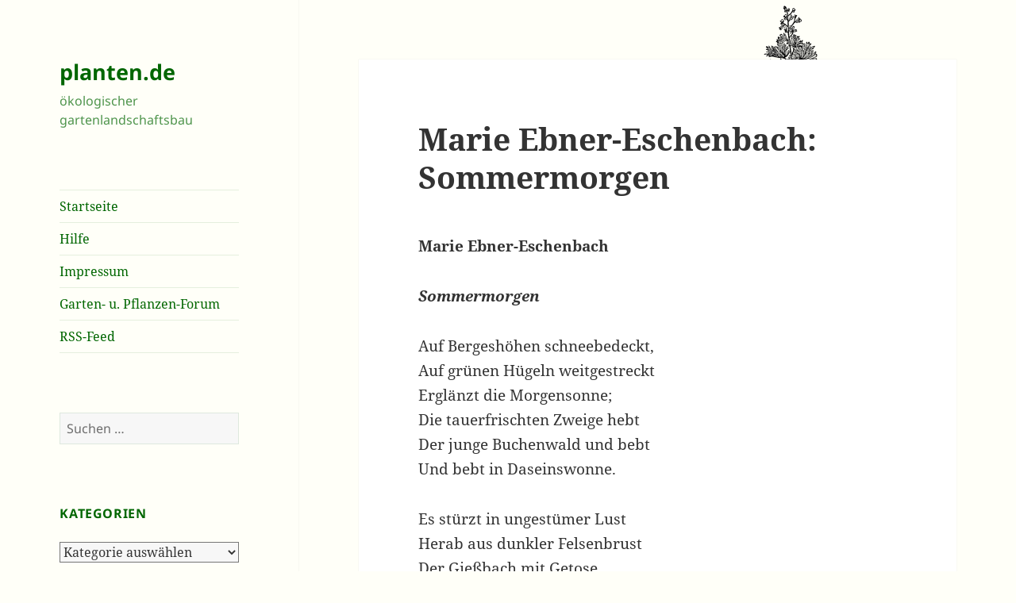

--- FILE ---
content_type: text/html; charset=UTF-8
request_url: https://www.planten.de/2017/07/13/marie-ebner-eschenbach-sommermorgen/
body_size: 17493
content:
<!DOCTYPE html>
<html lang="de" class="no-js">
<head>
	<meta charset="UTF-8">
	<meta name="viewport" content="width=device-width, initial-scale=1.0">
	<link rel="profile" href="https://gmpg.org/xfn/11">
	<link rel="pingback" href="https://www.planten.de/xmlrpc.php">
	<script>
(function(html){html.className = html.className.replace(/\bno-js\b/,'js')})(document.documentElement);
//# sourceURL=twentyfifteen_javascript_detection
</script>
<title>Marie Ebner-Eschenbach: Sommermorgen &#8211; planten.de</title>
<meta name='robots' content='max-image-preview:large' />
<link rel='dns-prefetch' href='//www.planten.de' />
<link rel="alternate" type="application/rss+xml" title="planten.de &raquo; Feed" href="https://www.planten.de/feed/" />
<link rel="alternate" type="application/rss+xml" title="planten.de &raquo; Kommentar-Feed" href="https://www.planten.de/comments/feed/" />
<link rel="alternate" title="oEmbed (JSON)" type="application/json+oembed" href="https://www.planten.de/wp-json/oembed/1.0/embed?url=https%3A%2F%2Fwww.planten.de%2F2017%2F07%2F13%2Fmarie-ebner-eschenbach-sommermorgen%2F" />
<link rel="alternate" title="oEmbed (XML)" type="text/xml+oembed" href="https://www.planten.de/wp-json/oembed/1.0/embed?url=https%3A%2F%2Fwww.planten.de%2F2017%2F07%2F13%2Fmarie-ebner-eschenbach-sommermorgen%2F&#038;format=xml" />
<style id='wp-img-auto-sizes-contain-inline-css'>
img:is([sizes=auto i],[sizes^="auto," i]){contain-intrinsic-size:3000px 1500px}
/*# sourceURL=wp-img-auto-sizes-contain-inline-css */
</style>
<style id='wp-emoji-styles-inline-css'>

	img.wp-smiley, img.emoji {
		display: inline !important;
		border: none !important;
		box-shadow: none !important;
		height: 1em !important;
		width: 1em !important;
		margin: 0 0.07em !important;
		vertical-align: -0.1em !important;
		background: none !important;
		padding: 0 !important;
	}
/*# sourceURL=wp-emoji-styles-inline-css */
</style>
<style id='wp-block-library-inline-css'>
:root{--wp-block-synced-color:#7a00df;--wp-block-synced-color--rgb:122,0,223;--wp-bound-block-color:var(--wp-block-synced-color);--wp-editor-canvas-background:#ddd;--wp-admin-theme-color:#007cba;--wp-admin-theme-color--rgb:0,124,186;--wp-admin-theme-color-darker-10:#006ba1;--wp-admin-theme-color-darker-10--rgb:0,107,160.5;--wp-admin-theme-color-darker-20:#005a87;--wp-admin-theme-color-darker-20--rgb:0,90,135;--wp-admin-border-width-focus:2px}@media (min-resolution:192dpi){:root{--wp-admin-border-width-focus:1.5px}}.wp-element-button{cursor:pointer}:root .has-very-light-gray-background-color{background-color:#eee}:root .has-very-dark-gray-background-color{background-color:#313131}:root .has-very-light-gray-color{color:#eee}:root .has-very-dark-gray-color{color:#313131}:root .has-vivid-green-cyan-to-vivid-cyan-blue-gradient-background{background:linear-gradient(135deg,#00d084,#0693e3)}:root .has-purple-crush-gradient-background{background:linear-gradient(135deg,#34e2e4,#4721fb 50%,#ab1dfe)}:root .has-hazy-dawn-gradient-background{background:linear-gradient(135deg,#faaca8,#dad0ec)}:root .has-subdued-olive-gradient-background{background:linear-gradient(135deg,#fafae1,#67a671)}:root .has-atomic-cream-gradient-background{background:linear-gradient(135deg,#fdd79a,#004a59)}:root .has-nightshade-gradient-background{background:linear-gradient(135deg,#330968,#31cdcf)}:root .has-midnight-gradient-background{background:linear-gradient(135deg,#020381,#2874fc)}:root{--wp--preset--font-size--normal:16px;--wp--preset--font-size--huge:42px}.has-regular-font-size{font-size:1em}.has-larger-font-size{font-size:2.625em}.has-normal-font-size{font-size:var(--wp--preset--font-size--normal)}.has-huge-font-size{font-size:var(--wp--preset--font-size--huge)}.has-text-align-center{text-align:center}.has-text-align-left{text-align:left}.has-text-align-right{text-align:right}.has-fit-text{white-space:nowrap!important}#end-resizable-editor-section{display:none}.aligncenter{clear:both}.items-justified-left{justify-content:flex-start}.items-justified-center{justify-content:center}.items-justified-right{justify-content:flex-end}.items-justified-space-between{justify-content:space-between}.screen-reader-text{border:0;clip-path:inset(50%);height:1px;margin:-1px;overflow:hidden;padding:0;position:absolute;width:1px;word-wrap:normal!important}.screen-reader-text:focus{background-color:#ddd;clip-path:none;color:#444;display:block;font-size:1em;height:auto;left:5px;line-height:normal;padding:15px 23px 14px;text-decoration:none;top:5px;width:auto;z-index:100000}html :where(.has-border-color){border-style:solid}html :where([style*=border-top-color]){border-top-style:solid}html :where([style*=border-right-color]){border-right-style:solid}html :where([style*=border-bottom-color]){border-bottom-style:solid}html :where([style*=border-left-color]){border-left-style:solid}html :where([style*=border-width]){border-style:solid}html :where([style*=border-top-width]){border-top-style:solid}html :where([style*=border-right-width]){border-right-style:solid}html :where([style*=border-bottom-width]){border-bottom-style:solid}html :where([style*=border-left-width]){border-left-style:solid}html :where(img[class*=wp-image-]){height:auto;max-width:100%}:where(figure){margin:0 0 1em}html :where(.is-position-sticky){--wp-admin--admin-bar--position-offset:var(--wp-admin--admin-bar--height,0px)}@media screen and (max-width:600px){html :where(.is-position-sticky){--wp-admin--admin-bar--position-offset:0px}}

/*# sourceURL=wp-block-library-inline-css */
</style><style id='global-styles-inline-css'>
:root{--wp--preset--aspect-ratio--square: 1;--wp--preset--aspect-ratio--4-3: 4/3;--wp--preset--aspect-ratio--3-4: 3/4;--wp--preset--aspect-ratio--3-2: 3/2;--wp--preset--aspect-ratio--2-3: 2/3;--wp--preset--aspect-ratio--16-9: 16/9;--wp--preset--aspect-ratio--9-16: 9/16;--wp--preset--color--black: #000000;--wp--preset--color--cyan-bluish-gray: #abb8c3;--wp--preset--color--white: #fff;--wp--preset--color--pale-pink: #f78da7;--wp--preset--color--vivid-red: #cf2e2e;--wp--preset--color--luminous-vivid-orange: #ff6900;--wp--preset--color--luminous-vivid-amber: #fcb900;--wp--preset--color--light-green-cyan: #7bdcb5;--wp--preset--color--vivid-green-cyan: #00d084;--wp--preset--color--pale-cyan-blue: #8ed1fc;--wp--preset--color--vivid-cyan-blue: #0693e3;--wp--preset--color--vivid-purple: #9b51e0;--wp--preset--color--dark-gray: #111;--wp--preset--color--light-gray: #f1f1f1;--wp--preset--color--yellow: #f4ca16;--wp--preset--color--dark-brown: #352712;--wp--preset--color--medium-pink: #e53b51;--wp--preset--color--light-pink: #ffe5d1;--wp--preset--color--dark-purple: #2e2256;--wp--preset--color--purple: #674970;--wp--preset--color--blue-gray: #22313f;--wp--preset--color--bright-blue: #55c3dc;--wp--preset--color--light-blue: #e9f2f9;--wp--preset--gradient--vivid-cyan-blue-to-vivid-purple: linear-gradient(135deg,rgb(6,147,227) 0%,rgb(155,81,224) 100%);--wp--preset--gradient--light-green-cyan-to-vivid-green-cyan: linear-gradient(135deg,rgb(122,220,180) 0%,rgb(0,208,130) 100%);--wp--preset--gradient--luminous-vivid-amber-to-luminous-vivid-orange: linear-gradient(135deg,rgb(252,185,0) 0%,rgb(255,105,0) 100%);--wp--preset--gradient--luminous-vivid-orange-to-vivid-red: linear-gradient(135deg,rgb(255,105,0) 0%,rgb(207,46,46) 100%);--wp--preset--gradient--very-light-gray-to-cyan-bluish-gray: linear-gradient(135deg,rgb(238,238,238) 0%,rgb(169,184,195) 100%);--wp--preset--gradient--cool-to-warm-spectrum: linear-gradient(135deg,rgb(74,234,220) 0%,rgb(151,120,209) 20%,rgb(207,42,186) 40%,rgb(238,44,130) 60%,rgb(251,105,98) 80%,rgb(254,248,76) 100%);--wp--preset--gradient--blush-light-purple: linear-gradient(135deg,rgb(255,206,236) 0%,rgb(152,150,240) 100%);--wp--preset--gradient--blush-bordeaux: linear-gradient(135deg,rgb(254,205,165) 0%,rgb(254,45,45) 50%,rgb(107,0,62) 100%);--wp--preset--gradient--luminous-dusk: linear-gradient(135deg,rgb(255,203,112) 0%,rgb(199,81,192) 50%,rgb(65,88,208) 100%);--wp--preset--gradient--pale-ocean: linear-gradient(135deg,rgb(255,245,203) 0%,rgb(182,227,212) 50%,rgb(51,167,181) 100%);--wp--preset--gradient--electric-grass: linear-gradient(135deg,rgb(202,248,128) 0%,rgb(113,206,126) 100%);--wp--preset--gradient--midnight: linear-gradient(135deg,rgb(2,3,129) 0%,rgb(40,116,252) 100%);--wp--preset--gradient--dark-gray-gradient-gradient: linear-gradient(90deg, rgba(17,17,17,1) 0%, rgba(42,42,42,1) 100%);--wp--preset--gradient--light-gray-gradient: linear-gradient(90deg, rgba(241,241,241,1) 0%, rgba(215,215,215,1) 100%);--wp--preset--gradient--white-gradient: linear-gradient(90deg, rgba(255,255,255,1) 0%, rgba(230,230,230,1) 100%);--wp--preset--gradient--yellow-gradient: linear-gradient(90deg, rgba(244,202,22,1) 0%, rgba(205,168,10,1) 100%);--wp--preset--gradient--dark-brown-gradient: linear-gradient(90deg, rgba(53,39,18,1) 0%, rgba(91,67,31,1) 100%);--wp--preset--gradient--medium-pink-gradient: linear-gradient(90deg, rgba(229,59,81,1) 0%, rgba(209,28,51,1) 100%);--wp--preset--gradient--light-pink-gradient: linear-gradient(90deg, rgba(255,229,209,1) 0%, rgba(255,200,158,1) 100%);--wp--preset--gradient--dark-purple-gradient: linear-gradient(90deg, rgba(46,34,86,1) 0%, rgba(66,48,123,1) 100%);--wp--preset--gradient--purple-gradient: linear-gradient(90deg, rgba(103,73,112,1) 0%, rgba(131,93,143,1) 100%);--wp--preset--gradient--blue-gray-gradient: linear-gradient(90deg, rgba(34,49,63,1) 0%, rgba(52,75,96,1) 100%);--wp--preset--gradient--bright-blue-gradient: linear-gradient(90deg, rgba(85,195,220,1) 0%, rgba(43,180,211,1) 100%);--wp--preset--gradient--light-blue-gradient: linear-gradient(90deg, rgba(233,242,249,1) 0%, rgba(193,218,238,1) 100%);--wp--preset--font-size--small: 13px;--wp--preset--font-size--medium: 20px;--wp--preset--font-size--large: 36px;--wp--preset--font-size--x-large: 42px;--wp--preset--spacing--20: 0.44rem;--wp--preset--spacing--30: 0.67rem;--wp--preset--spacing--40: 1rem;--wp--preset--spacing--50: 1.5rem;--wp--preset--spacing--60: 2.25rem;--wp--preset--spacing--70: 3.38rem;--wp--preset--spacing--80: 5.06rem;--wp--preset--shadow--natural: 6px 6px 9px rgba(0, 0, 0, 0.2);--wp--preset--shadow--deep: 12px 12px 50px rgba(0, 0, 0, 0.4);--wp--preset--shadow--sharp: 6px 6px 0px rgba(0, 0, 0, 0.2);--wp--preset--shadow--outlined: 6px 6px 0px -3px rgb(255, 255, 255), 6px 6px rgb(0, 0, 0);--wp--preset--shadow--crisp: 6px 6px 0px rgb(0, 0, 0);}:where(.is-layout-flex){gap: 0.5em;}:where(.is-layout-grid){gap: 0.5em;}body .is-layout-flex{display: flex;}.is-layout-flex{flex-wrap: wrap;align-items: center;}.is-layout-flex > :is(*, div){margin: 0;}body .is-layout-grid{display: grid;}.is-layout-grid > :is(*, div){margin: 0;}:where(.wp-block-columns.is-layout-flex){gap: 2em;}:where(.wp-block-columns.is-layout-grid){gap: 2em;}:where(.wp-block-post-template.is-layout-flex){gap: 1.25em;}:where(.wp-block-post-template.is-layout-grid){gap: 1.25em;}.has-black-color{color: var(--wp--preset--color--black) !important;}.has-cyan-bluish-gray-color{color: var(--wp--preset--color--cyan-bluish-gray) !important;}.has-white-color{color: var(--wp--preset--color--white) !important;}.has-pale-pink-color{color: var(--wp--preset--color--pale-pink) !important;}.has-vivid-red-color{color: var(--wp--preset--color--vivid-red) !important;}.has-luminous-vivid-orange-color{color: var(--wp--preset--color--luminous-vivid-orange) !important;}.has-luminous-vivid-amber-color{color: var(--wp--preset--color--luminous-vivid-amber) !important;}.has-light-green-cyan-color{color: var(--wp--preset--color--light-green-cyan) !important;}.has-vivid-green-cyan-color{color: var(--wp--preset--color--vivid-green-cyan) !important;}.has-pale-cyan-blue-color{color: var(--wp--preset--color--pale-cyan-blue) !important;}.has-vivid-cyan-blue-color{color: var(--wp--preset--color--vivid-cyan-blue) !important;}.has-vivid-purple-color{color: var(--wp--preset--color--vivid-purple) !important;}.has-black-background-color{background-color: var(--wp--preset--color--black) !important;}.has-cyan-bluish-gray-background-color{background-color: var(--wp--preset--color--cyan-bluish-gray) !important;}.has-white-background-color{background-color: var(--wp--preset--color--white) !important;}.has-pale-pink-background-color{background-color: var(--wp--preset--color--pale-pink) !important;}.has-vivid-red-background-color{background-color: var(--wp--preset--color--vivid-red) !important;}.has-luminous-vivid-orange-background-color{background-color: var(--wp--preset--color--luminous-vivid-orange) !important;}.has-luminous-vivid-amber-background-color{background-color: var(--wp--preset--color--luminous-vivid-amber) !important;}.has-light-green-cyan-background-color{background-color: var(--wp--preset--color--light-green-cyan) !important;}.has-vivid-green-cyan-background-color{background-color: var(--wp--preset--color--vivid-green-cyan) !important;}.has-pale-cyan-blue-background-color{background-color: var(--wp--preset--color--pale-cyan-blue) !important;}.has-vivid-cyan-blue-background-color{background-color: var(--wp--preset--color--vivid-cyan-blue) !important;}.has-vivid-purple-background-color{background-color: var(--wp--preset--color--vivid-purple) !important;}.has-black-border-color{border-color: var(--wp--preset--color--black) !important;}.has-cyan-bluish-gray-border-color{border-color: var(--wp--preset--color--cyan-bluish-gray) !important;}.has-white-border-color{border-color: var(--wp--preset--color--white) !important;}.has-pale-pink-border-color{border-color: var(--wp--preset--color--pale-pink) !important;}.has-vivid-red-border-color{border-color: var(--wp--preset--color--vivid-red) !important;}.has-luminous-vivid-orange-border-color{border-color: var(--wp--preset--color--luminous-vivid-orange) !important;}.has-luminous-vivid-amber-border-color{border-color: var(--wp--preset--color--luminous-vivid-amber) !important;}.has-light-green-cyan-border-color{border-color: var(--wp--preset--color--light-green-cyan) !important;}.has-vivid-green-cyan-border-color{border-color: var(--wp--preset--color--vivid-green-cyan) !important;}.has-pale-cyan-blue-border-color{border-color: var(--wp--preset--color--pale-cyan-blue) !important;}.has-vivid-cyan-blue-border-color{border-color: var(--wp--preset--color--vivid-cyan-blue) !important;}.has-vivid-purple-border-color{border-color: var(--wp--preset--color--vivid-purple) !important;}.has-vivid-cyan-blue-to-vivid-purple-gradient-background{background: var(--wp--preset--gradient--vivid-cyan-blue-to-vivid-purple) !important;}.has-light-green-cyan-to-vivid-green-cyan-gradient-background{background: var(--wp--preset--gradient--light-green-cyan-to-vivid-green-cyan) !important;}.has-luminous-vivid-amber-to-luminous-vivid-orange-gradient-background{background: var(--wp--preset--gradient--luminous-vivid-amber-to-luminous-vivid-orange) !important;}.has-luminous-vivid-orange-to-vivid-red-gradient-background{background: var(--wp--preset--gradient--luminous-vivid-orange-to-vivid-red) !important;}.has-very-light-gray-to-cyan-bluish-gray-gradient-background{background: var(--wp--preset--gradient--very-light-gray-to-cyan-bluish-gray) !important;}.has-cool-to-warm-spectrum-gradient-background{background: var(--wp--preset--gradient--cool-to-warm-spectrum) !important;}.has-blush-light-purple-gradient-background{background: var(--wp--preset--gradient--blush-light-purple) !important;}.has-blush-bordeaux-gradient-background{background: var(--wp--preset--gradient--blush-bordeaux) !important;}.has-luminous-dusk-gradient-background{background: var(--wp--preset--gradient--luminous-dusk) !important;}.has-pale-ocean-gradient-background{background: var(--wp--preset--gradient--pale-ocean) !important;}.has-electric-grass-gradient-background{background: var(--wp--preset--gradient--electric-grass) !important;}.has-midnight-gradient-background{background: var(--wp--preset--gradient--midnight) !important;}.has-small-font-size{font-size: var(--wp--preset--font-size--small) !important;}.has-medium-font-size{font-size: var(--wp--preset--font-size--medium) !important;}.has-large-font-size{font-size: var(--wp--preset--font-size--large) !important;}.has-x-large-font-size{font-size: var(--wp--preset--font-size--x-large) !important;}
/*# sourceURL=global-styles-inline-css */
</style>

<style id='classic-theme-styles-inline-css'>
/*! This file is auto-generated */
.wp-block-button__link{color:#fff;background-color:#32373c;border-radius:9999px;box-shadow:none;text-decoration:none;padding:calc(.667em + 2px) calc(1.333em + 2px);font-size:1.125em}.wp-block-file__button{background:#32373c;color:#fff;text-decoration:none}
/*# sourceURL=/wp-includes/css/classic-themes.min.css */
</style>
<link rel='stylesheet' id='twentyfifteen-fonts-css' href='https://www.planten.de/wp-content/themes/twentyfifteen/assets/fonts/noto-sans-plus-noto-serif-plus-inconsolata.css?ver=20230328' media='all' />
<link rel='stylesheet' id='genericons-css' href='https://www.planten.de/wp-content/themes/twentyfifteen/genericons/genericons.css?ver=20251101' media='all' />
<link rel='stylesheet' id='twentyfifteen-style-css' href='https://www.planten.de/wp-content/themes/twentyfifteen/style.css?ver=20251202' media='all' />
<style id='twentyfifteen-style-inline-css'>

		/* Custom Header Background Color */
		body:before,
		.site-header {
			background-color: #fffff8;
		}

		@media screen and (min-width: 59.6875em) {
			.site-header,
			.secondary {
				background-color: transparent;
			}

			.widget button,
			.widget input[type="button"],
			.widget input[type="reset"],
			.widget input[type="submit"],
			.widget_calendar tbody a,
			.widget_calendar tbody a:hover,
			.widget_calendar tbody a:focus {
				color: #fffff8;
			}
		}
	

		/* Custom Sidebar Text Color */
		.site-title a,
		.site-description,
		.secondary-toggle:before {
			color: #006600;
		}

		.site-title a:hover,
		.site-title a:focus {
			color: rgba( 0, 102, 0, 0.7);
		}

		.secondary-toggle {
			border-color: rgba( 0, 102, 0, 0.1);
		}

		.secondary-toggle:hover,
		.secondary-toggle:focus {
			border-color: rgba( 0, 102, 0, 0.3);
		}

		.site-title a {
			outline-color: rgba( 0, 102, 0, 0.3);
		}

		@media screen and (min-width: 59.6875em) {
			.secondary a,
			.dropdown-toggle:after,
			.widget-title,
			.widget blockquote cite,
			.widget blockquote small {
				color: #006600;
			}

			.widget button,
			.widget input[type="button"],
			.widget input[type="reset"],
			.widget input[type="submit"],
			.widget_calendar tbody a {
				background-color: #006600;
			}

			.textwidget a {
				border-color: #006600;
			}

			.secondary a:hover,
			.secondary a:focus,
			.main-navigation .menu-item-description,
			.widget,
			.widget blockquote,
			.widget .wp-caption-text,
			.widget .gallery-caption {
				color: rgba( 0, 102, 0, 0.7);
			}

			.widget button:hover,
			.widget button:focus,
			.widget input[type="button"]:hover,
			.widget input[type="button"]:focus,
			.widget input[type="reset"]:hover,
			.widget input[type="reset"]:focus,
			.widget input[type="submit"]:hover,
			.widget input[type="submit"]:focus,
			.widget_calendar tbody a:hover,
			.widget_calendar tbody a:focus {
				background-color: rgba( 0, 102, 0, 0.7);
			}

			.widget blockquote {
				border-color: rgba( 0, 102, 0, 0.7);
			}

			.main-navigation ul,
			.main-navigation li,
			.secondary-toggle,
			.widget input,
			.widget textarea,
			.widget table,
			.widget th,
			.widget td,
			.widget pre,
			.widget li,
			.widget_categories .children,
			.widget_nav_menu .sub-menu,
			.widget_pages .children,
			.widget abbr[title] {
				border-color: rgba( 0, 102, 0, 0.1);
			}

			.dropdown-toggle:hover,
			.dropdown-toggle:focus,
			.widget hr {
				background-color: rgba( 0, 102, 0, 0.1);
			}

			.widget input:focus,
			.widget textarea:focus {
				border-color: rgba( 0, 102, 0, 0.3);
			}

			.sidebar a:focus,
			.dropdown-toggle:focus {
				outline-color: rgba( 0, 102, 0, 0.3);
			}
		}
	
/*# sourceURL=twentyfifteen-style-inline-css */
</style>
<link rel='stylesheet' id='twentyfifteen-block-style-css' href='https://www.planten.de/wp-content/themes/twentyfifteen/css/blocks.css?ver=20240715' media='all' />
<script src="https://www.planten.de/wp-includes/js/jquery/jquery.min.js?ver=3.7.1" id="jquery-core-js"></script>
<script src="https://www.planten.de/wp-includes/js/jquery/jquery-migrate.min.js?ver=3.4.1" id="jquery-migrate-js"></script>
<script id="twentyfifteen-script-js-extra">
var screenReaderText = {"expand":"\u003Cspan class=\"screen-reader-text\"\u003EUntermen\u00fc \u00f6ffnen\u003C/span\u003E","collapse":"\u003Cspan class=\"screen-reader-text\"\u003EUntermen\u00fc schlie\u00dfen\u003C/span\u003E"};
//# sourceURL=twentyfifteen-script-js-extra
</script>
<script src="https://www.planten.de/wp-content/themes/twentyfifteen/js/functions.js?ver=20250729" id="twentyfifteen-script-js" defer data-wp-strategy="defer"></script>
<link rel="https://api.w.org/" href="https://www.planten.de/wp-json/" /><link rel="alternate" title="JSON" type="application/json" href="https://www.planten.de/wp-json/wp/v2/posts/11042" /><link rel="EditURI" type="application/rsd+xml" title="RSD" href="https://www.planten.de/xmlrpc.php?rsd" />
<meta name="generator" content="WordPress 6.9" />
<link rel="canonical" href="https://www.planten.de/2017/07/13/marie-ebner-eschenbach-sommermorgen/" />
<link rel='shortlink' href='https://www.planten.de/?p=11042' />
<style id="custom-background-css">
body.custom-background { background-color: #fffff8; background-image: url("https://www.planten.de/wp-content/uploads/planten_top.gif"); background-position: right top; background-size: auto; background-repeat: repeat; background-attachment: fixed; }
</style>
	<link rel="icon" href="https://www.planten.de/wp-content/uploads/cropped-Frühjahrsspaziergang-im-Wald-1-32x32.jpg" sizes="32x32" />
<link rel="icon" href="https://www.planten.de/wp-content/uploads/cropped-Frühjahrsspaziergang-im-Wald-1-192x192.jpg" sizes="192x192" />
<link rel="apple-touch-icon" href="https://www.planten.de/wp-content/uploads/cropped-Frühjahrsspaziergang-im-Wald-1-180x180.jpg" />
<meta name="msapplication-TileImage" content="https://www.planten.de/wp-content/uploads/cropped-Frühjahrsspaziergang-im-Wald-1-270x270.jpg" />
</head>

<body class="wp-singular post-template-default single single-post postid-11042 single-format-standard custom-background wp-embed-responsive wp-theme-twentyfifteen">
<div id="page" class="hfeed site">
	<a class="skip-link screen-reader-text" href="#content">
		Zum Inhalt springen	</a>

	<div id="sidebar" class="sidebar">
		<header id="masthead" class="site-header">
			<div class="site-branding">
									<p class="site-title"><a href="https://www.planten.de/" rel="home" >planten.de</a></p>
										<p class="site-description">ökologischer gartenlandschaftsbau</p>
				
				<button class="secondary-toggle">Menü und Widgets</button>
			</div><!-- .site-branding -->
		</header><!-- .site-header -->

			<div id="secondary" class="secondary">

					<nav id="site-navigation" class="main-navigation">
				<div class="menu-hauptmenue-container"><ul id="menu-hauptmenue" class="nav-menu"><li id="menu-item-8113" class="menu-item menu-item-type-custom menu-item-object-custom menu-item-home menu-item-8113"><a href="https://www.planten.de/">Startseite</a></li>
<li id="menu-item-8114" class="menu-item menu-item-type-post_type menu-item-object-page menu-item-8114"><a href="https://www.planten.de/hilfe/">Hilfe</a></li>
<li id="menu-item-8115" class="menu-item menu-item-type-post_type menu-item-object-page menu-item-8115"><a href="https://www.planten.de/impressum/">Impressum</a></li>
<li id="menu-item-8118" class="menu-item menu-item-type-post_type menu-item-object-page menu-item-8118"><a href="https://www.planten.de/forum/">Garten- u. Pflanzen-Forum</a></li>
<li id="menu-item-8127" class="menu-item menu-item-type-custom menu-item-object-custom menu-item-8127"><a href="https://www.planten.de/feed/">RSS-Feed</a></li>
</ul></div>			</nav><!-- .main-navigation -->
		
		
					<div id="widget-area" class="widget-area" role="complementary">
				<aside id="search-3" class="widget widget_search"><form role="search" method="get" class="search-form" action="https://www.planten.de/">
				<label>
					<span class="screen-reader-text">Suche nach:</span>
					<input type="search" class="search-field" placeholder="Suchen …" value="" name="s" />
				</label>
				<input type="submit" class="search-submit screen-reader-text" value="Suchen" />
			</form></aside><aside id="categories-3" class="widget widget_categories"><h2 class="widget-title">Kategorien</h2><form action="https://www.planten.de" method="get"><label class="screen-reader-text" for="cat">Kategorien</label><select  name='cat' id='cat' class='postform'>
	<option value='-1'>Kategorie auswählen</option>
	<option class="level-0" value="342">Österreich&nbsp;&nbsp;(60)</option>
	<option class="level-0" value="213">Abfall&nbsp;&nbsp;(213)</option>
	<option class="level-0" value="259">Afrika&nbsp;&nbsp;(97)</option>
	<option class="level-0" value="1">Allgemein&nbsp;&nbsp;(2)</option>
	<option class="level-0" value="456">Amerika&nbsp;&nbsp;(3)</option>
	<option class="level-0" value="26">Apfel&nbsp;&nbsp;(79)</option>
	<option class="level-0" value="196">Artenschutz&nbsp;&nbsp;(216)</option>
	<option class="level-0" value="50">Artenvielfalt&nbsp;&nbsp;(239)</option>
	<option class="level-0" value="260">Asien&nbsp;&nbsp;(97)</option>
	<option class="level-0" value="31">Atomkraft&nbsp;&nbsp;(325)</option>
	<option class="level-0" value="10">Autoren&nbsp;&nbsp;(63)</option>
	<option class="level-0" value="386">Bürgerbegehren&nbsp;&nbsp;(89)</option>
	<option class="level-0" value="387">Bürgerentscheid&nbsp;&nbsp;(71)</option>
	<option class="level-0" value="201">Bach&nbsp;&nbsp;(109)</option>
	<option class="level-0" value="241">Baden-Württemberg&nbsp;&nbsp;(81)</option>
	<option class="level-0" value="59">Baum&nbsp;&nbsp;(356)</option>
	<option class="level-0" value="115">Baumschutz&nbsp;&nbsp;(205)</option>
	<option class="level-0" value="237">Bayern&nbsp;&nbsp;(78)</option>
	<option class="level-0" value="305">BBU&nbsp;&nbsp;(15)</option>
	<option class="level-0" value="289">Beerenobst&nbsp;&nbsp;(30)</option>
	<option class="level-0" value="246">Berlin&nbsp;&nbsp;(162)</option>
	<option class="level-0" value="208">Bienen&nbsp;&nbsp;(39)</option>
	<option class="level-0" value="81">Biotopverbund&nbsp;&nbsp;(144)</option>
	<option class="level-0" value="73">Birne&nbsp;&nbsp;(24)</option>
	<option class="level-0" value="17">Botanik&nbsp;&nbsp;(93)</option>
	<option class="level-0" value="243">Brandenburg&nbsp;&nbsp;(47)</option>
	<option class="level-0" value="361">Brasilien&nbsp;&nbsp;(56)</option>
	<option class="level-0" value="304">Bremen&nbsp;&nbsp;(39)</option>
	<option class="level-0" value="321">Brokdorf&nbsp;&nbsp;(18)</option>
	<option class="level-0" value="302">Brook&nbsp;&nbsp;(31)</option>
	<option class="level-0" value="177">Brunsbüttel&nbsp;&nbsp;(71)</option>
	<option class="level-0" value="51">Buche&nbsp;&nbsp;(81)</option>
	<option class="level-0" value="65">BUND&nbsp;&nbsp;(258)</option>
	<option class="level-0" value="228">Bundestag&nbsp;&nbsp;(117)</option>
	<option class="level-0" value="312">Campact&nbsp;&nbsp;(23)</option>
	<option class="level-0" value="33">Castor&nbsp;&nbsp;(54)</option>
	<option class="level-0" value="244">CDU&nbsp;&nbsp;(186)</option>
	<option class="level-0" value="215">China&nbsp;&nbsp;(58)</option>
	<option class="level-0" value="78">CO2&nbsp;&nbsp;(249)</option>
	<option class="level-0" value="250">CSU&nbsp;&nbsp;(50)</option>
	<option class="level-0" value="186">Dänemark&nbsp;&nbsp;(51)</option>
	<option class="level-0" value="374">Deutschland&nbsp;&nbsp;(29)</option>
	<option class="level-0" value="230">DUH&nbsp;&nbsp;(70)</option>
	<option class="level-0" value="153">Eiche&nbsp;&nbsp;(72)</option>
	<option class="level-0" value="193">Elbe&nbsp;&nbsp;(69)</option>
	<option class="level-0" value="104">Energie&nbsp;&nbsp;(595)</option>
	<option class="level-0" value="254">England&nbsp;&nbsp;(35)</option>
	<option class="level-0" value="195">EU &#8211; Europäische Union&nbsp;&nbsp;(332)</option>
	<option class="level-0" value="209">Europa&nbsp;&nbsp;(751)</option>
	<option class="level-0" value="207">Europaparlament&nbsp;&nbsp;(73)</option>
	<option class="level-0" value="261">FDP&nbsp;&nbsp;(85)</option>
	<option class="level-0" value="82">Feinstaub&nbsp;&nbsp;(128)</option>
	<option class="level-0" value="46">Fische&nbsp;&nbsp;(120)</option>
	<option class="level-0" value="125">Fließgewässer&nbsp;&nbsp;(92)</option>
	<option class="level-0" value="174">Flughafen&nbsp;&nbsp;(37)</option>
	<option class="level-0" value="124">Fluss&nbsp;&nbsp;(130)</option>
	<option class="level-0" value="182">Frühling&nbsp;&nbsp;(174)</option>
	<option class="level-0" value="221">Frankreich&nbsp;&nbsp;(92)</option>
	<option class="level-0" value="56">Gaarden&nbsp;&nbsp;(229)</option>
	<option class="level-0" value="167">GaLa-Bau&nbsp;&nbsp;(127)</option>
	<option class="level-0" value="7">Gartenbau&nbsp;&nbsp;(584)</option>
	<option class="level-0" value="67">Gedicht&nbsp;&nbsp;(93)</option>
	<option class="level-0" value="16">Gehölze&nbsp;&nbsp;(543)</option>
	<option class="level-0" value="15">Gehölzschnitt&nbsp;&nbsp;(65)</option>
	<option class="level-0" value="98">Gemüse&nbsp;&nbsp;(62)</option>
	<option class="level-0" value="388">Gemeindeordnung&nbsp;&nbsp;(30)</option>
	<option class="level-0" value="204">Gentechnologie&nbsp;&nbsp;(60)</option>
	<option class="level-0" value="11">Gesundheit&nbsp;&nbsp;(865)</option>
	<option class="level-0" value="178">Giftmüll&nbsp;&nbsp;(136)</option>
	<option class="level-0" value="131">Giftpflanzen&nbsp;&nbsp;(61)</option>
	<option class="level-0" value="32">Gorleben&nbsp;&nbsp;(114)</option>
	<option class="level-0" value="233">Grüne&nbsp;&nbsp;(158)</option>
	<option class="level-0" value="245">Greenpeace&nbsp;&nbsp;(62)</option>
	<option class="level-0" value="382">Grundwasser&nbsp;&nbsp;(62)</option>
	<option class="level-0" value="378">Hörn&nbsp;&nbsp;(93)</option>
	<option class="level-0" value="179">Hamburg&nbsp;&nbsp;(216)</option>
	<option class="level-0" value="326">Hasenholz&nbsp;&nbsp;(18)</option>
	<option class="level-0" value="357">Hasseldieksdamm&nbsp;&nbsp;(126)</option>
	<option class="level-0" value="130">Heilpflanzen&nbsp;&nbsp;(127)</option>
	<option class="level-0" value="172">Herbst&nbsp;&nbsp;(189)</option>
	<option class="level-0" value="188">Hessen&nbsp;&nbsp;(69)</option>
	<option class="level-0" value="48">Holz&nbsp;&nbsp;(173)</option>
	<option class="level-0" value="163">Hummel&nbsp;&nbsp;(25)</option>
	<option class="level-0" value="30">IG BAU&nbsp;&nbsp;(27)</option>
	<option class="level-0" value="306">Indien&nbsp;&nbsp;(33)</option>
	<option class="level-0" value="506">Indonesien&nbsp;&nbsp;(61)</option>
	<option class="level-0" value="325">Innenstadt&nbsp;&nbsp;(198)</option>
	<option class="level-0" value="162">Insekten&nbsp;&nbsp;(112)</option>
	<option class="level-0" value="263">Italien&nbsp;&nbsp;(39)</option>
	<option class="level-0" value="317">Japan&nbsp;&nbsp;(58)</option>
	<option class="level-0" value="75">Kalk&nbsp;&nbsp;(83)</option>
	<option class="level-0" value="339">Katzheide&nbsp;&nbsp;(85)</option>
	<option class="level-0" value="23">Kiel&nbsp;&nbsp;(747)</option>
	<option class="level-0" value="20">Kinder&nbsp;&nbsp;(352)</option>
	<option class="level-0" value="316">Kinderrechte&nbsp;&nbsp;(25)</option>
	<option class="level-0" value="120">Kleingarten&nbsp;&nbsp;(112)</option>
	<option class="level-0" value="123">Klima&nbsp;&nbsp;(493)</option>
	<option class="level-0" value="3">Kochbuch&nbsp;&nbsp;(163)</option>
	<option class="level-0" value="224">Kohle&nbsp;&nbsp;(132)</option>
	<option class="level-0" value="335">Korruption&nbsp;&nbsp;(54)</option>
	<option class="level-0" value="234">Krümmel&nbsp;&nbsp;(93)</option>
	<option class="level-0" value="41">Krieg&nbsp;&nbsp;(98)</option>
	<option class="level-0" value="6">Kultur&nbsp;&nbsp;(1.367)</option>
	<option class="level-0" value="473">Kunst&nbsp;&nbsp;(177)</option>
	<option class="level-0" value="92">Lärm&nbsp;&nbsp;(111)</option>
	<option class="level-0" value="298">Landtag&nbsp;&nbsp;(48)</option>
	<option class="level-0" value="35">Landwirtschaft&nbsp;&nbsp;(252)</option>
	<option class="level-0" value="128">LBV&nbsp;&nbsp;(22)</option>
	<option class="level-0" value="236">Linke&nbsp;&nbsp;(91)</option>
	<option class="level-0" value="331">MöbelKraft&nbsp;&nbsp;(93)</option>
	<option class="level-0" value="571">Malaysia&nbsp;&nbsp;(28)</option>
	<option class="level-0" value="203">Mecklenburg-Vorpommern&nbsp;&nbsp;(51)</option>
	<option class="level-0" value="42">Meer&nbsp;&nbsp;(222)</option>
	<option class="level-0" value="187">Menschenrechte&nbsp;&nbsp;(213)</option>
	<option class="level-0" value="127">NABU&nbsp;&nbsp;(234)</option>
	<option class="level-0" value="49">Naturschutz&nbsp;&nbsp;(736)</option>
	<option class="level-0" value="273">Niederlande&nbsp;&nbsp;(41)</option>
	<option class="level-0" value="185">Niedersachsen&nbsp;&nbsp;(213)</option>
	<option class="level-0" value="262">Nordamerika&nbsp;&nbsp;(58)</option>
	<option class="level-0" value="36">Nordsee&nbsp;&nbsp;(94)</option>
	<option class="level-0" value="220">NRW&nbsp;&nbsp;(67)</option>
	<option class="level-0" value="111">Nutzgarten&nbsp;&nbsp;(88)</option>
	<option class="level-0" value="135">Nutzpflanzen&nbsp;&nbsp;(355)</option>
	<option class="level-0" value="13">Obst&nbsp;&nbsp;(168)</option>
	<option class="level-0" value="367">Oekosysteme&nbsp;&nbsp;(4)</option>
	<option class="level-0" value="37">Ostsee&nbsp;&nbsp;(159)</option>
	<option class="level-0" value="55">Ostufer&nbsp;&nbsp;(98)</option>
	<option class="level-0" value="180">Palmöl&nbsp;&nbsp;(72)</option>
	<option class="level-0" value="72">Pestizide&nbsp;&nbsp;(80)</option>
	<option class="level-0" value="2">Pflanzen&nbsp;&nbsp;(987)</option>
	<option class="level-0" value="71">Pflanzenschutz&nbsp;&nbsp;(47)</option>
	<option class="level-0" value="101">Pflege&nbsp;&nbsp;(166)</option>
	<option class="level-0" value="12">Pilze&nbsp;&nbsp;(77)</option>
	<option class="level-0" value="328">Piraten&nbsp;&nbsp;(8)</option>
	<option class="level-0" value="222">Ratsversammlung&nbsp;&nbsp;(147)</option>
	<option class="level-0" value="351">Ravensberg&nbsp;&nbsp;(89)</option>
	<option class="level-0" value="576">Regen&nbsp;&nbsp;(162)</option>
	<option class="level-0" value="311">Regenwald&nbsp;&nbsp;(106)</option>
	<option class="level-0" value="602">Rettet den Regenwald&nbsp;&nbsp;(150)</option>
	<option class="level-0" value="173">Robin Wood&nbsp;&nbsp;(126)</option>
	<option class="level-0" value="276">Russland&nbsp;&nbsp;(55)</option>
	<option class="level-0" value="257">Südamerika&nbsp;&nbsp;(57)</option>
	<option class="level-0" value="413">Südfriedhof&nbsp;&nbsp;(119)</option>
	<option class="level-0" value="238">Sachsen&nbsp;&nbsp;(54)</option>
	<option class="level-0" value="240">Sachsen-Anhalt&nbsp;&nbsp;(33)</option>
	<option class="level-0" value="66">Schleswig-Holstein&nbsp;&nbsp;(417)</option>
	<option class="level-0" value="205">Schmetterling&nbsp;&nbsp;(61)</option>
	<option class="level-0" value="594">Schnee&nbsp;&nbsp;(30)</option>
	<option class="level-0" value="390">Schreventeich&nbsp;&nbsp;(99)</option>
	<option class="level-0" value="255">Schweden&nbsp;&nbsp;(36)</option>
	<option class="level-0" value="212">Schweiz&nbsp;&nbsp;(70)</option>
	<option class="level-0" value="181">Sommer&nbsp;&nbsp;(281)</option>
	<option class="level-0" value="227">Spanien&nbsp;&nbsp;(45)</option>
	<option class="level-0" value="232">SPD&nbsp;&nbsp;(187)</option>
	<option class="level-0" value="319">SSW&nbsp;&nbsp;(53)</option>
	<option class="level-0" value="14">Stauden&nbsp;&nbsp;(139)</option>
	<option class="level-0" value="314">Stuttgart21&nbsp;&nbsp;(18)</option>
	<option class="level-0" value="219">Teich&nbsp;&nbsp;(44)</option>
	<option class="level-0" value="24">Termine&nbsp;&nbsp;(279)</option>
	<option class="level-0" value="5">Tiere&nbsp;&nbsp;(613)</option>
	<option class="level-0" value="249">Tierschutz&nbsp;&nbsp;(71)</option>
	<option class="level-0" value="336">Transparenz&nbsp;&nbsp;(91)</option>
	<option class="level-0" value="146">Umweltpädagogik&nbsp;&nbsp;(161)</option>
	<option class="level-0" value="122">Umweltschutz&nbsp;&nbsp;(1.235)</option>
	<option class="level-0" value="371">urgewald&nbsp;&nbsp;(34)</option>
	<option class="level-0" value="93">Verkehr&nbsp;&nbsp;(380)</option>
	<option class="level-0" value="52">Vogel&nbsp;&nbsp;(223)</option>
	<option class="level-0" value="47">Wald&nbsp;&nbsp;(393)</option>
	<option class="level-0" value="226">Wale&nbsp;&nbsp;(38)</option>
	<option class="level-0" value="21">Wasser&nbsp;&nbsp;(795)</option>
	<option class="level-0" value="223">Watt&nbsp;&nbsp;(55)</option>
	<option class="level-0" value="106">Weide&nbsp;&nbsp;(48)</option>
	<option class="level-0" value="327">Westufer&nbsp;&nbsp;(73)</option>
	<option class="level-0" value="18">Wetter&nbsp;&nbsp;(101)</option>
	<option class="level-0" value="175">Wiese&nbsp;&nbsp;(120)</option>
	<option class="level-0" value="149">Wildbienen&nbsp;&nbsp;(40)</option>
	<option class="level-0" value="108">Wildgehölz&nbsp;&nbsp;(162)</option>
	<option class="level-0" value="134">Winter&nbsp;&nbsp;(230)</option>
	<option class="level-0" value="320">WIR in Kiel&nbsp;&nbsp;(273)</option>
	<option class="level-0" value="225">Wolf&nbsp;&nbsp;(12)</option>
	<option class="level-0" value="100">Wurzel&nbsp;&nbsp;(97)</option>
	<option class="level-0" value="197">WWF&nbsp;&nbsp;(86)</option>
	<option class="level-0" value="604">Zentralbad&nbsp;&nbsp;(35)</option>
	<option class="level-0" value="158">Zugvogel&nbsp;&nbsp;(74)</option>
</select>
</form><script>
( ( dropdownId ) => {
	const dropdown = document.getElementById( dropdownId );
	function onSelectChange() {
		setTimeout( () => {
			if ( 'escape' === dropdown.dataset.lastkey ) {
				return;
			}
			if ( dropdown.value && parseInt( dropdown.value ) > 0 && dropdown instanceof HTMLSelectElement ) {
				dropdown.parentElement.submit();
			}
		}, 250 );
	}
	function onKeyUp( event ) {
		if ( 'Escape' === event.key ) {
			dropdown.dataset.lastkey = 'escape';
		} else {
			delete dropdown.dataset.lastkey;
		}
	}
	function onClick() {
		delete dropdown.dataset.lastkey;
	}
	dropdown.addEventListener( 'keyup', onKeyUp );
	dropdown.addEventListener( 'click', onClick );
	dropdown.addEventListener( 'change', onSelectChange );
})( "cat" );

//# sourceURL=WP_Widget_Categories%3A%3Awidget
</script>
</aside><aside id="tag_cloud-2" class="widget widget_tag_cloud"><h2 class="widget-title">Beliebteste Kategorien</h2><nav aria-label="Beliebteste Kategorien"><div class="tagcloud"><ul class='wp-tag-cloud' role='list'>
	<li><a href="https://www.planten.de/category/garten-natur-umweltschutz/umweltschutz/abfall/" class="tag-cloud-link tag-link-213 tag-link-position-1" style="font-size: 9.4pt;" aria-label="Abfall (213 Einträge)">Abfall</a></li>
	<li><a href="https://www.planten.de/category/garten-natur-umweltschutz/oekosysteme/naturschutz/artenschutz/" class="tag-cloud-link tag-link-196 tag-link-position-2" style="font-size: 9.5555555555556pt;" aria-label="Artenschutz (216 Einträge)">Artenschutz</a></li>
	<li><a href="https://www.planten.de/category/garten-natur-umweltschutz/oekosysteme/naturschutz/artenvielfalt/" class="tag-cloud-link tag-link-50 tag-link-position-3" style="font-size: 10.177777777778pt;" aria-label="Artenvielfalt (239 Einträge)">Artenvielfalt</a></li>
	<li><a href="https://www.planten.de/category/garten-natur-umweltschutz/umweltschutz/energie/atomkraft/" class="tag-cloud-link tag-link-31 tag-link-position-4" style="font-size: 12.2pt;" aria-label="Atomkraft (325 Einträge)">Atomkraft</a></li>
	<li><a href="https://www.planten.de/category/garten-natur-umweltschutz/pflanzen/gehoelze/baum/" class="tag-cloud-link tag-link-59 tag-link-position-5" style="font-size: 12.822222222222pt;" aria-label="Baum (356 Einträge)">Baum</a></li>
	<li><a href="https://www.planten.de/category/garten-natur-umweltschutz/pflanzen/gehoelze/baum/baumschutz/" class="tag-cloud-link tag-link-115 tag-link-position-6" style="font-size: 9.0888888888889pt;" aria-label="Baumschutz (205 Einträge)">Baumschutz</a></li>
	<li><a href="https://www.planten.de/category/laender-kontinente/europa/deutschland/organisationen/vereine/bund/" class="tag-cloud-link tag-link-65 tag-link-position-7" style="font-size: 10.644444444444pt;" aria-label="BUND (258 Einträge)">BUND</a></li>
	<li><a href="https://www.planten.de/category/laender-kontinente/europa/deutschland/organisationen/parteien/cdu/" class="tag-cloud-link tag-link-244 tag-link-position-8" style="font-size: 8.4666666666667pt;" aria-label="CDU (186 Einträge)">CDU</a></li>
	<li><a href="https://www.planten.de/category/garten-natur-umweltschutz/umweltschutz/energie/co2/" class="tag-cloud-link tag-link-78 tag-link-position-9" style="font-size: 10.488888888889pt;" aria-label="CO2 (249 Einträge)">CO2</a></li>
	<li><a href="https://www.planten.de/category/garten-natur-umweltschutz/umweltschutz/energie/" class="tag-cloud-link tag-link-104 tag-link-position-10" style="font-size: 16.4pt;" aria-label="Energie (595 Einträge)">Energie</a></li>
	<li><a href="https://www.planten.de/category/laender-kontinente/europa/eu-europaeische-union/" class="tag-cloud-link tag-link-195 tag-link-position-11" style="font-size: 12.355555555556pt;" aria-label="EU - Europäische Union (332 Einträge)">EU - Europäische Union</a></li>
	<li><a href="https://www.planten.de/category/laender-kontinente/europa/" class="tag-cloud-link tag-link-209 tag-link-position-12" style="font-size: 17.955555555556pt;" aria-label="Europa (751 Einträge)">Europa</a></li>
	<li><a href="https://www.planten.de/category/jahreszeiten/fruehjahr/" class="tag-cloud-link tag-link-182 tag-link-position-13" style="font-size: 8pt;" aria-label="Frühling (174 Einträge)">Frühling</a></li>
	<li><a href="https://www.planten.de/category/laender-kontinente/europa/deutschland/schleswig-holstein/kiel/gaarden/" class="tag-cloud-link tag-link-56 tag-link-position-14" style="font-size: 9.8666666666667pt;" aria-label="Gaarden (229 Einträge)">Gaarden</a></li>
	<li><a href="https://www.planten.de/category/garten-natur-umweltschutz/gartenbau/" class="tag-cloud-link tag-link-7 tag-link-position-15" style="font-size: 16.244444444444pt;" aria-label="Gartenbau (584 Einträge)">Gartenbau</a></li>
	<li><a href="https://www.planten.de/category/garten-natur-umweltschutz/pflanzen/gehoelze/" class="tag-cloud-link tag-link-16 tag-link-position-16" style="font-size: 15.777777777778pt;" aria-label="Gehölze (543 Einträge)">Gehölze</a></li>
	<li><a href="https://www.planten.de/category/gesundheit/" class="tag-cloud-link tag-link-11 tag-link-position-17" style="font-size: 18.888888888889pt;" aria-label="Gesundheit (865 Einträge)">Gesundheit</a></li>
	<li><a href="https://www.planten.de/category/laender-kontinente/europa/deutschland/hamburg/" class="tag-cloud-link tag-link-179 tag-link-position-18" style="font-size: 9.5555555555556pt;" aria-label="Hamburg (216 Einträge)">Hamburg</a></li>
	<li><a href="https://www.planten.de/category/jahreszeiten/herbst/" class="tag-cloud-link tag-link-172 tag-link-position-19" style="font-size: 8.6222222222222pt;" aria-label="Herbst (189 Einträge)">Herbst</a></li>
	<li><a href="https://www.planten.de/category/laender-kontinente/europa/deutschland/schleswig-holstein/kiel/innenstadt/" class="tag-cloud-link tag-link-325 tag-link-position-20" style="font-size: 8.9333333333333pt;" aria-label="Innenstadt (198 Einträge)">Innenstadt</a></li>
	<li><a href="https://www.planten.de/category/laender-kontinente/europa/deutschland/schleswig-holstein/kiel/" class="tag-cloud-link tag-link-23 tag-link-position-21" style="font-size: 17.8pt;" aria-label="Kiel (747 Einträge)">Kiel</a></li>
	<li><a href="https://www.planten.de/category/kinder/" class="tag-cloud-link tag-link-20 tag-link-position-22" style="font-size: 12.822222222222pt;" aria-label="Kinder (352 Einträge)">Kinder</a></li>
	<li><a href="https://www.planten.de/category/garten-natur-umweltschutz/umweltschutz/klima/" class="tag-cloud-link tag-link-123 tag-link-position-23" style="font-size: 15pt;" aria-label="Klima (493 Einträge)">Klima</a></li>
	<li><a href="https://www.planten.de/category/kultur/" class="tag-cloud-link tag-link-6 tag-link-position-24" style="font-size: 22pt;" aria-label="Kultur (1.367 Einträge)">Kultur</a></li>
	<li><a href="https://www.planten.de/category/kultur/kunst/" class="tag-cloud-link tag-link-473 tag-link-position-25" style="font-size: 8.1555555555556pt;" aria-label="Kunst (177 Einträge)">Kunst</a></li>
	<li><a href="https://www.planten.de/category/garten-natur-umweltschutz/landwirtschaft/" class="tag-cloud-link tag-link-35 tag-link-position-26" style="font-size: 10.488888888889pt;" aria-label="Landwirtschaft (252 Einträge)">Landwirtschaft</a></li>
	<li><a href="https://www.planten.de/category/garten-natur-umweltschutz/oekosysteme/wasser/meer/" class="tag-cloud-link tag-link-42 tag-link-position-27" style="font-size: 9.7111111111111pt;" aria-label="Meer (222 Einträge)">Meer</a></li>
	<li><a href="https://www.planten.de/category/menschenrecht/" class="tag-cloud-link tag-link-187 tag-link-position-28" style="font-size: 9.4pt;" aria-label="Menschenrechte (213 Einträge)">Menschenrechte</a></li>
	<li><a href="https://www.planten.de/category/laender-kontinente/europa/deutschland/organisationen/vereine/nabu/" class="tag-cloud-link tag-link-127 tag-link-position-29" style="font-size: 10.022222222222pt;" aria-label="NABU (234 Einträge)">NABU</a></li>
	<li><a href="https://www.planten.de/category/garten-natur-umweltschutz/oekosysteme/naturschutz/" class="tag-cloud-link tag-link-49 tag-link-position-30" style="font-size: 17.8pt;" aria-label="Naturschutz (736 Einträge)">Naturschutz</a></li>
	<li><a href="https://www.planten.de/category/laender-kontinente/europa/deutschland/niedersachsen/" class="tag-cloud-link tag-link-185 tag-link-position-31" style="font-size: 9.4pt;" aria-label="Niedersachsen (213 Einträge)">Niedersachsen</a></li>
	<li><a href="https://www.planten.de/category/garten-natur-umweltschutz/pflanzen/nutzpflanze/" class="tag-cloud-link tag-link-135 tag-link-position-32" style="font-size: 12.822222222222pt;" aria-label="Nutzpflanzen (355 Einträge)">Nutzpflanzen</a></li>
	<li><a href="https://www.planten.de/category/garten-natur-umweltschutz/pflanzen/" class="tag-cloud-link tag-link-2 tag-link-position-33" style="font-size: 19.666666666667pt;" aria-label="Pflanzen (987 Einträge)">Pflanzen</a></li>
	<li><a href="https://www.planten.de/category/laender-kontinente/europa/deutschland/schleswig-holstein/" class="tag-cloud-link tag-link-66 tag-link-position-34" style="font-size: 13.911111111111pt;" aria-label="Schleswig-Holstein (417 Einträge)">Schleswig-Holstein</a></li>
	<li><a href="https://www.planten.de/category/jahreszeiten/sommer/" class="tag-cloud-link tag-link-181 tag-link-position-35" style="font-size: 11.266666666667pt;" aria-label="Sommer (281 Einträge)">Sommer</a></li>
	<li><a href="https://www.planten.de/category/laender-kontinente/europa/deutschland/organisationen/parteien/spd/" class="tag-cloud-link tag-link-232 tag-link-position-36" style="font-size: 8.4666666666667pt;" aria-label="SPD (187 Einträge)">SPD</a></li>
	<li><a href="https://www.planten.de/category/termine/" class="tag-cloud-link tag-link-24 tag-link-position-37" style="font-size: 11.266666666667pt;" aria-label="Termine (279 Einträge)">Termine</a></li>
	<li><a href="https://www.planten.de/category/garten-natur-umweltschutz/tiere/" class="tag-cloud-link tag-link-5 tag-link-position-38" style="font-size: 16.555555555556pt;" aria-label="Tiere (613 Einträge)">Tiere</a></li>
	<li><a href="https://www.planten.de/category/garten-natur-umweltschutz/umweltschutz/" class="tag-cloud-link tag-link-122 tag-link-position-39" style="font-size: 21.222222222222pt;" aria-label="Umweltschutz (1.235 Einträge)">Umweltschutz</a></li>
	<li><a href="https://www.planten.de/category/garten-natur-umweltschutz/umweltschutz/verkehr/" class="tag-cloud-link tag-link-93 tag-link-position-40" style="font-size: 13.288888888889pt;" aria-label="Verkehr (380 Einträge)">Verkehr</a></li>
	<li><a href="https://www.planten.de/category/garten-natur-umweltschutz/tiere/vogel/" class="tag-cloud-link tag-link-52 tag-link-position-41" style="font-size: 9.7111111111111pt;" aria-label="Vogel (223 Einträge)">Vogel</a></li>
	<li><a href="https://www.planten.de/category/garten-natur-umweltschutz/oekosysteme/wald/" class="tag-cloud-link tag-link-47 tag-link-position-42" style="font-size: 13.6pt;" aria-label="Wald (393 Einträge)">Wald</a></li>
	<li><a href="https://www.planten.de/category/garten-natur-umweltschutz/oekosysteme/wasser/" class="tag-cloud-link tag-link-21 tag-link-position-43" style="font-size: 18.266666666667pt;" aria-label="Wasser (795 Einträge)">Wasser</a></li>
	<li><a href="https://www.planten.de/category/jahreszeiten/winter/" class="tag-cloud-link tag-link-134 tag-link-position-44" style="font-size: 9.8666666666667pt;" aria-label="Winter (230 Einträge)">Winter</a></li>
	<li><a href="https://www.planten.de/category/laender-kontinente/europa/deutschland/schleswig-holstein/kiel/wirinkiel/" class="tag-cloud-link tag-link-320 tag-link-position-45" style="font-size: 11.111111111111pt;" aria-label="WIR in Kiel (273 Einträge)">WIR in Kiel</a></li>
</ul>
</div>
</nav></aside><aside id="tag_cloud-3" class="widget widget_tag_cloud"><h2 class="widget-title">Beliebteste Schlagwörter</h2><nav aria-label="Beliebteste Schlagwörter"><div class="tagcloud"><ul class='wp-tag-cloud' role='list'>
	<li><a href="https://www.planten.de/tag/ahorn/" class="tag-cloud-link tag-link-231 tag-link-position-1" style="font-size: 10.592592592593pt;" aria-label="Ahorn (41 Einträge)">Ahorn</a></li>
	<li><a href="https://www.planten.de/tag/algen/" class="tag-cloud-link tag-link-376 tag-link-position-2" style="font-size: 8pt;" aria-label="Algen (32 Einträge)">Algen</a></li>
	<li><a href="https://www.planten.de/tag/amphibien/" class="tag-cloud-link tag-link-268 tag-link-position-3" style="font-size: 9.2962962962963pt;" aria-label="Amphibien (36 Einträge)">Amphibien</a></li>
	<li><a href="https://www.planten.de/tag/beton/" class="tag-cloud-link tag-link-560 tag-link-position-4" style="font-size: 13.185185185185pt;" aria-label="Beton (51 Einträge)">Beton</a></li>
	<li><a href="https://www.planten.de/tag/botanischer-garten/" class="tag-cloud-link tag-link-570 tag-link-position-5" style="font-size: 15.518518518519pt;" aria-label="Botanischer Garten (63 Einträge)">Botanischer Garten</a></li>
	<li><a href="https://www.planten.de/tag/cau/" class="tag-cloud-link tag-link-489 tag-link-position-6" style="font-size: 16.037037037037pt;" aria-label="CAU (66 Einträge)">CAU</a></li>
	<li><a href="https://www.planten.de/tag/dietrichsdorf/" class="tag-cloud-link tag-link-338 tag-link-position-7" style="font-size: 11.37037037037pt;" aria-label="Dietrichsdorf (44 Einträge)">Dietrichsdorf</a></li>
	<li><a href="https://www.planten.de/tag/duesternbrook/" class="tag-cloud-link tag-link-350 tag-link-position-8" style="font-size: 9.2962962962963pt;" aria-label="Düsternbrook (36 Einträge)">Düsternbrook</a></li>
	<li><a href="https://www.planten.de/tag/efeu/" class="tag-cloud-link tag-link-87 tag-link-position-9" style="font-size: 8pt;" aria-label="Efeu (32 Einträge)">Efeu</a></li>
	<li><a href="https://www.planten.de/tag/ellerbek/" class="tag-cloud-link tag-link-348 tag-link-position-10" style="font-size: 11.888888888889pt;" aria-label="Ellerbek (46 Einträge)">Ellerbek</a></li>
	<li><a href="https://www.planten.de/tag/elmschenhagen/" class="tag-cloud-link tag-link-57 tag-link-position-11" style="font-size: 10.074074074074pt;" aria-label="Elmschenhagen (39 Einträge)">Elmschenhagen</a></li>
	<li><a href="https://www.planten.de/tag/fledermaus/" class="tag-cloud-link tag-link-334 tag-link-position-12" style="font-size: 11.62962962963pt;" aria-label="Fledermaus (45 Einträge)">Fledermaus</a></li>
	<li><a href="https://www.planten.de/tag/friedrichsort/" class="tag-cloud-link tag-link-333 tag-link-position-13" style="font-size: 12.666666666667pt;" aria-label="Friedrichsort (49 Einträge)">Friedrichsort</a></li>
	<li><a href="https://www.planten.de/tag/fussweg/" class="tag-cloud-link tag-link-477 tag-link-position-14" style="font-size: 10.851851851852pt;" aria-label="Fußweg (42 Einträge)">Fußweg</a></li>
	<li><a href="https://www.planten.de/tag/garten-faq/" class="tag-cloud-link tag-link-4 tag-link-position-15" style="font-size: 8pt;" aria-label="Garten FAQ (32 Einträge)">Garten FAQ</a></li>
	<li><a href="https://www.planten.de/tag/gentrifizierung/" class="tag-cloud-link tag-link-323 tag-link-position-16" style="font-size: 21.740740740741pt;" aria-label="Gentrifizierung (112 Einträge)">Gentrifizierung</a></li>
	<li><a href="https://www.planten.de/tag/granit/" class="tag-cloud-link tag-link-147 tag-link-position-17" style="font-size: 11.888888888889pt;" aria-label="Granit (46 Einträge)">Granit</a></li>
	<li><a href="https://www.planten.de/tag/hassee/" class="tag-cloud-link tag-link-353 tag-link-position-18" style="font-size: 16.037037037037pt;" aria-label="Hassee (67 Einträge)">Hassee</a></li>
	<li><a href="https://www.planten.de/tag/hecke/" class="tag-cloud-link tag-link-112 tag-link-position-19" style="font-size: 12.666666666667pt;" aria-label="Hecke (49 Einträge)">Hecke</a></li>
	<li><a href="https://www.planten.de/tag/holtenau/" class="tag-cloud-link tag-link-344 tag-link-position-20" style="font-size: 9.2962962962963pt;" aria-label="Holtenau (36 Einträge)">Holtenau</a></li>
	<li><a href="https://www.planten.de/tag/kartoffel/" class="tag-cloud-link tag-link-141 tag-link-position-21" style="font-size: 8pt;" aria-label="Kartoffel (32 Einträge)">Kartoffel</a></li>
	<li><a href="https://www.planten.de/tag/kletterpflanzen/" class="tag-cloud-link tag-link-19 tag-link-position-22" style="font-size: 13.185185185185pt;" aria-label="Kletterpflanzen (51 Einträge)">Kletterpflanzen</a></li>
	<li><a href="https://www.planten.de/tag/knick/" class="tag-cloud-link tag-link-64 tag-link-position-23" style="font-size: 10.592592592593pt;" aria-label="Knick (41 Einträge)">Knick</a></li>
	<li><a href="https://www.planten.de/tag/kompost/" class="tag-cloud-link tag-link-109 tag-link-position-24" style="font-size: 8.5185185185185pt;" aria-label="Kompost (34 Einträge)">Kompost</a></li>
	<li><a href="https://www.planten.de/tag/lehm/" class="tag-cloud-link tag-link-567 tag-link-position-25" style="font-size: 8.2592592592593pt;" aria-label="Lehm (33 Einträge)">Lehm</a></li>
	<li><a href="https://www.planten.de/tag/linde/" class="tag-cloud-link tag-link-235 tag-link-position-26" style="font-size: 9.037037037037pt;" aria-label="Linde (35 Einträge)">Linde</a></li>
	<li><a href="https://www.planten.de/tag/luebeck/" class="tag-cloud-link tag-link-206 tag-link-position-27" style="font-size: 10.851851851852pt;" aria-label="Lübeck (42 Einträge)">Lübeck</a></li>
	<li><a href="https://www.planten.de/tag/moor/" class="tag-cloud-link tag-link-80 tag-link-position-28" style="font-size: 16.555555555556pt;" aria-label="Moor (69 Einträge)">Moor</a></li>
	<li><a href="https://www.planten.de/tag/naturstein/" class="tag-cloud-link tag-link-136 tag-link-position-29" style="font-size: 11.37037037037pt;" aria-label="Naturstein (44 Einträge)">Naturstein</a></li>
	<li><a href="https://www.planten.de/tag/obstbaum/" class="tag-cloud-link tag-link-183 tag-link-position-30" style="font-size: 11.62962962963pt;" aria-label="Obstbaum (45 Einträge)">Obstbaum</a></li>
	<li><a href="https://www.planten.de/tag/ploen/" class="tag-cloud-link tag-link-191 tag-link-position-31" style="font-size: 13.185185185185pt;" aria-label="Plön (51 Einträge)">Plön</a></li>
	<li><a href="https://www.planten.de/tag/privatisierung/" class="tag-cloud-link tag-link-377 tag-link-position-32" style="font-size: 18.37037037037pt;" aria-label="Privatisierung (82 Einträge)">Privatisierung</a></li>
	<li><a href="https://www.planten.de/tag/recycling/" class="tag-cloud-link tag-link-214 tag-link-position-33" style="font-size: 11.62962962963pt;" aria-label="Recycling (45 Einträge)">Recycling</a></li>
	<li><a href="https://www.planten.de/tag/rd-eckernfoerde/" class="tag-cloud-link tag-link-291 tag-link-position-34" style="font-size: 19.407407407407pt;" aria-label="Rendsburg-Eckernförde (90 Einträge)">Rendsburg-Eckernförde</a></li>
	<li><a href="https://www.planten.de/tag/rose/" class="tag-cloud-link tag-link-247 tag-link-position-35" style="font-size: 12.925925925926pt;" aria-label="Rose (50 Einträge)">Rose</a></li>
	<li><a href="https://www.planten.de/tag/russee/" class="tag-cloud-link tag-link-358 tag-link-position-36" style="font-size: 9.2962962962963pt;" aria-label="Russee (36 Einträge)">Russee</a></li>
	<li><a href="https://www.planten.de/tag/schilksee/" class="tag-cloud-link tag-link-343 tag-link-position-37" style="font-size: 9.8148148148148pt;" aria-label="Schilksee (38 Einträge)">Schilksee</a></li>
	<li><a href="https://www.planten.de/tag/stadtgarten/" class="tag-cloud-link tag-link-96 tag-link-position-38" style="font-size: 11.888888888889pt;" aria-label="Stadtgarten (46 Einträge)">Stadtgarten</a></li>
	<li><a href="https://www.planten.de/tag/straeucher/" class="tag-cloud-link tag-link-596 tag-link-position-39" style="font-size: 18.37037037037pt;" aria-label="Sträucher (82 Einträge)">Sträucher</a></li>
	<li><a href="https://www.planten.de/tag/totholz/" class="tag-cloud-link tag-link-199 tag-link-position-40" style="font-size: 11.111111111111pt;" aria-label="Totholz (43 Einträge)">Totholz</a></li>
	<li><a href="https://www.planten.de/tag/versiegelung/" class="tag-cloud-link tag-link-498 tag-link-position-41" style="font-size: 22pt;" aria-label="Versiegelung (113 Einträge)">Versiegelung</a></li>
	<li><a href="https://www.planten.de/tag/wegebau/" class="tag-cloud-link tag-link-138 tag-link-position-42" style="font-size: 19.925925925926pt;" aria-label="Wegebau (95 Einträge)">Wegebau</a></li>
	<li><a href="https://www.planten.de/tag/wellingdorf/" class="tag-cloud-link tag-link-359 tag-link-position-43" style="font-size: 9.5555555555556pt;" aria-label="Wellingdorf (37 Einträge)">Wellingdorf</a></li>
	<li><a href="https://www.planten.de/tag/wik/" class="tag-cloud-link tag-link-345 tag-link-position-44" style="font-size: 20.185185185185pt;" aria-label="Wik (97 Einträge)">Wik</a></li>
	<li><a href="https://www.planten.de/tag/zaun/" class="tag-cloud-link tag-link-114 tag-link-position-45" style="font-size: 8pt;" aria-label="Zaun (32 Einträge)">Zaun</a></li>
</ul>
</div>
</nav></aside>
		<aside id="recent-posts-2" class="widget widget_recent_entries">
		<h2 class="widget-title">Neueste Artikel</h2><nav aria-label="Neueste Artikel">
		<ul>
											<li>
					<a href="https://www.planten.de/2021/04/07/cornus-mas-l-kornelkirsche-vollbluete/">Cornus mas L., Kornelkirsche &#8211; Vollblüte</a>
									</li>
											<li>
					<a href="https://www.planten.de/2021/04/06/gewaechshaeuser-botanischer-garten-kiel-derzeit-geschlossen/">Gewächshäuser Botanischer Garten Kiel derzeit geschlossen</a>
									</li>
											<li>
					<a href="https://www.planten.de/2021/04/05/zufalls-trash-in-beetflaeche-is-it-me/">Zufalls-Trash in Beetfläche: Is it me&#8230;</a>
									</li>
											<li>
					<a href="https://www.planten.de/2021/04/04/graffiti-im-gaengeviertel-in-hamburg/">Graffiti im Gängeviertel in Hamburg</a>
									</li>
											<li>
					<a href="https://www.planten.de/2021/04/03/graffiti-an-eidertalbruecke-bei-molfsee/">Graffiti an Eidertalbrücke bei Molfsee</a>
									</li>
											<li>
					<a href="https://www.planten.de/2021/04/02/eidertal-bei-molfsee/">Eidertal bei Molfsee</a>
									</li>
											<li>
					<a href="https://www.planten.de/2021/04/01/primula-vulgaris-huds-schaftlose-primel/">Primula vulgaris Huds., Schaftlose Primel</a>
									</li>
					</ul>

		</nav></aside><aside id="calendar-2" class="widget widget_calendar"><h2 class="widget-title">Kalender</h2><div id="calendar_wrap" class="calendar_wrap"><table id="wp-calendar" class="wp-calendar-table">
	<caption>Juli 2017</caption>
	<thead>
	<tr>
		<th scope="col" aria-label="Montag">M</th>
		<th scope="col" aria-label="Dienstag">D</th>
		<th scope="col" aria-label="Mittwoch">M</th>
		<th scope="col" aria-label="Donnerstag">D</th>
		<th scope="col" aria-label="Freitag">F</th>
		<th scope="col" aria-label="Samstag">S</th>
		<th scope="col" aria-label="Sonntag">S</th>
	</tr>
	</thead>
	<tbody>
	<tr>
		<td colspan="5" class="pad">&nbsp;</td><td>1</td><td>2</td>
	</tr>
	<tr>
		<td>3</td><td>4</td><td>5</td><td>6</td><td>7</td><td>8</td><td>9</td>
	</tr>
	<tr>
		<td>10</td><td>11</td><td>12</td><td><a href="https://www.planten.de/2017/07/13/" aria-label="Beiträge veröffentlicht am 13. July 2017">13</a></td><td>14</td><td>15</td><td>16</td>
	</tr>
	<tr>
		<td>17</td><td>18</td><td>19</td><td>20</td><td>21</td><td>22</td><td>23</td>
	</tr>
	<tr>
		<td>24</td><td>25</td><td>26</td><td>27</td><td>28</td><td>29</td><td>30</td>
	</tr>
	<tr>
		<td>31</td>
		<td class="pad" colspan="6">&nbsp;</td>
	</tr>
	</tbody>
	</table><nav aria-label="Vorherige und nächste Monate" class="wp-calendar-nav">
		<span class="wp-calendar-nav-prev"><a href="https://www.planten.de/2017/06/">&laquo; Juni</a></span>
		<span class="pad">&nbsp;</span>
		<span class="wp-calendar-nav-next"><a href="https://www.planten.de/2017/08/">Aug. &raquo;</a></span>
	</nav></div></aside><aside id="meta-3" class="widget widget_meta"><h2 class="widget-title">Meta</h2><nav aria-label="Meta">
		<ul>
						<li><a href="https://www.planten.de/wp-login.php">Anmelden</a></li>
			<li><a href="https://www.planten.de/feed/">Feed der Einträge</a></li>
			<li><a href="https://www.planten.de/comments/feed/">Kommentar-Feed</a></li>

			<li><a href="https://de.wordpress.org/">WordPress.org</a></li>
		</ul>

		</nav></aside>			</div><!-- .widget-area -->
		
	</div><!-- .secondary -->

	</div><!-- .sidebar -->

	<div id="content" class="site-content">

	<div id="primary" class="content-area">
		<main id="main" class="site-main">

		
<article id="post-11042" class="post-11042 post type-post status-publish format-standard hentry category-bach category-baum category-buche category-fliessgewaesser category-gedicht category-gehoelze category-insekt category-kultur category-kunst category-pflanzen category-sommer category-tiere category-vogel category-wasser category-wiese category-zugvogel tag-moos tag-straeucher">
	
	<header class="entry-header">
		<h1 class="entry-title">Marie Ebner-Eschenbach: Sommermorgen</h1>	</header><!-- .entry-header -->

	<div class="entry-content">
		<p><strong>Marie Ebner-Eschenbach</strong></p>
<p><em><strong>Sommermorgen</strong></em></p>
<p>Auf Bergeshöhen schneebedeckt,<br />
Auf grünen Hügeln weitgestreckt<br />
Erglänzt die Morgensonne;<br />
Die tauerfrischten Zweige hebt<br />
Der junge Buchenwald und bebt<br />
Und bebt in Daseinswonne.</p>
<p>Es stürzt in ungestümer Lust<br />
Herab aus dunkler Felsenbrust<br />
Der Gießbach mit Getose,<br />
Und blühend Leben weckt sein Hauch<br />
Im stolzen Baum, im niedren Strauch,<br />
In jedem zarten Moose.</p>
<p>Und drüben wo die Wiese liegt,<br />
Im Blütenschmuck, da schwirrt und fliegt<br />
Der Mücken Schwarm und Immen.<br />
Wie sich&#8217;s im hohen Grase regt<br />
Und froh geschäftig sich bewegt,<br />
Und summt mit feinen Stimmen.</p>
<p>Es steigt die junge Lerche frei<br />
Empor gleich einem Jubelschrei<br />
Im Wirbel ihrer Lieder.<br />
Im nahen Holz der Kuckuck ruft,<br />
Die Amsel segelt durch die Luft<br />
Auf goldenem Gefieder.</p>
<p>O Welt voll Glanz und Sonnenschein,<br />
O rastlos Werden, holdes Sein,<br />
O höchsten Reichtums Fülle!<br />
Und dennoch, ach &#8211; vergänglich nur<br />
Und todgeweiht, und die Natur<br />
Ist Schmerz in Schönheitshülle. </p>
	</div><!-- .entry-content -->

	
	<footer class="entry-footer">
		<span class="posted-on"><span class="screen-reader-text">Veröffentlicht am </span><a href="https://www.planten.de/2017/07/13/marie-ebner-eschenbach-sommermorgen/" rel="bookmark"><time class="entry-date published" datetime="2017-07-13T17:20:03+02:00">13. Juli 2017</time><time class="updated" datetime="2021-01-30T17:14:47+01:00">30. Januar 2021</time></a></span><span class="byline"><span class="screen-reader-text">Autor </span><span class="author vcard"><a class="url fn n" href="https://www.planten.de/author/aregner/">aregner</a></span></span><span class="cat-links"><span class="screen-reader-text">Kategorien </span><a href="https://www.planten.de/category/garten-natur-umweltschutz/oekosysteme/wasser/fliessgewaesser/bach/" rel="category tag">Bach</a>, <a href="https://www.planten.de/category/garten-natur-umweltschutz/pflanzen/gehoelze/baum/" rel="category tag">Baum</a>, <a href="https://www.planten.de/category/garten-natur-umweltschutz/pflanzen/gehoelze/baum/buche/" rel="category tag">Buche</a>, <a href="https://www.planten.de/category/garten-natur-umweltschutz/oekosysteme/wasser/fliessgewaesser/" rel="category tag">Fließgewässer</a>, <a href="https://www.planten.de/category/kultur/gedicht/" rel="category tag">Gedicht</a>, <a href="https://www.planten.de/category/garten-natur-umweltschutz/pflanzen/gehoelze/" rel="category tag">Gehölze</a>, <a href="https://www.planten.de/category/garten-natur-umweltschutz/tiere/insekt/" rel="category tag">Insekten</a>, <a href="https://www.planten.de/category/kultur/" rel="category tag">Kultur</a>, <a href="https://www.planten.de/category/kultur/kunst/" rel="category tag">Kunst</a>, <a href="https://www.planten.de/category/garten-natur-umweltschutz/pflanzen/" rel="category tag">Pflanzen</a>, <a href="https://www.planten.de/category/jahreszeiten/sommer/" rel="category tag">Sommer</a>, <a href="https://www.planten.de/category/garten-natur-umweltschutz/tiere/" rel="category tag">Tiere</a>, <a href="https://www.planten.de/category/garten-natur-umweltschutz/tiere/vogel/" rel="category tag">Vogel</a>, <a href="https://www.planten.de/category/garten-natur-umweltschutz/oekosysteme/wasser/" rel="category tag">Wasser</a>, <a href="https://www.planten.de/category/garten-natur-umweltschutz/oekosysteme/wiese/" rel="category tag">Wiese</a>, <a href="https://www.planten.de/category/garten-natur-umweltschutz/tiere/vogel/zugvogel/" rel="category tag">Zugvogel</a></span><span class="tags-links"><span class="screen-reader-text">Schlagwörter </span><a href="https://www.planten.de/tag/moos/" rel="tag">Moos</a>, <a href="https://www.planten.de/tag/straeucher/" rel="tag">Sträucher</a></span>			</footer><!-- .entry-footer -->

</article><!-- #post-11042 -->

	<nav class="navigation post-navigation" aria-label="Beiträge">
		<h2 class="screen-reader-text">Beitragsnavigation</h2>
		<div class="nav-links"><div class="nav-previous"><a href="https://www.planten.de/2017/06/05/ada-christen-nach-dem-regen/" rel="prev"><span class="meta-nav" aria-hidden="true">Zurück</span> <span class="screen-reader-text">Vorheriger Beitrag:</span> <span class="post-title">Ada Christen: Nach dem Regen</span></a></div><div class="nav-next"><a href="https://www.planten.de/2017/08/04/bunte-pflasterung-auf-hinterhof-in-kiel/" rel="next"><span class="meta-nav" aria-hidden="true">Weiter</span> <span class="screen-reader-text">Nächster Beitrag:</span> <span class="post-title">Bunte Pflasterung auf Hinterhof in Kiel</span></a></div></div>
	</nav>
		</main><!-- .site-main -->
	</div><!-- .content-area -->


	</div><!-- .site-content -->

	<footer id="colophon" class="site-footer">
		<div class="site-info">
									<a href="https://de.wordpress.org/" class="imprint">
				Mit Stolz präsentiert von WordPress			</a>
		</div><!-- .site-info -->
	</footer><!-- .site-footer -->

</div><!-- .site -->

<script type="speculationrules">
{"prefetch":[{"source":"document","where":{"and":[{"href_matches":"/*"},{"not":{"href_matches":["/wp-*.php","/wp-admin/*","/wp-content/uploads/*","/wp-content/*","/wp-content/plugins/*","/wp-content/themes/twentyfifteen/*","/*\\?(.+)"]}},{"not":{"selector_matches":"a[rel~=\"nofollow\"]"}},{"not":{"selector_matches":".no-prefetch, .no-prefetch a"}}]},"eagerness":"conservative"}]}
</script>
<script id="wp-emoji-settings" type="application/json">
{"baseUrl":"https://s.w.org/images/core/emoji/17.0.2/72x72/","ext":".png","svgUrl":"https://s.w.org/images/core/emoji/17.0.2/svg/","svgExt":".svg","source":{"concatemoji":"https://www.planten.de/wp-includes/js/wp-emoji-release.min.js?ver=6.9"}}
</script>
<script type="module">
/*! This file is auto-generated */
const a=JSON.parse(document.getElementById("wp-emoji-settings").textContent),o=(window._wpemojiSettings=a,"wpEmojiSettingsSupports"),s=["flag","emoji"];function i(e){try{var t={supportTests:e,timestamp:(new Date).valueOf()};sessionStorage.setItem(o,JSON.stringify(t))}catch(e){}}function c(e,t,n){e.clearRect(0,0,e.canvas.width,e.canvas.height),e.fillText(t,0,0);t=new Uint32Array(e.getImageData(0,0,e.canvas.width,e.canvas.height).data);e.clearRect(0,0,e.canvas.width,e.canvas.height),e.fillText(n,0,0);const a=new Uint32Array(e.getImageData(0,0,e.canvas.width,e.canvas.height).data);return t.every((e,t)=>e===a[t])}function p(e,t){e.clearRect(0,0,e.canvas.width,e.canvas.height),e.fillText(t,0,0);var n=e.getImageData(16,16,1,1);for(let e=0;e<n.data.length;e++)if(0!==n.data[e])return!1;return!0}function u(e,t,n,a){switch(t){case"flag":return n(e,"\ud83c\udff3\ufe0f\u200d\u26a7\ufe0f","\ud83c\udff3\ufe0f\u200b\u26a7\ufe0f")?!1:!n(e,"\ud83c\udde8\ud83c\uddf6","\ud83c\udde8\u200b\ud83c\uddf6")&&!n(e,"\ud83c\udff4\udb40\udc67\udb40\udc62\udb40\udc65\udb40\udc6e\udb40\udc67\udb40\udc7f","\ud83c\udff4\u200b\udb40\udc67\u200b\udb40\udc62\u200b\udb40\udc65\u200b\udb40\udc6e\u200b\udb40\udc67\u200b\udb40\udc7f");case"emoji":return!a(e,"\ud83e\u1fac8")}return!1}function f(e,t,n,a){let r;const o=(r="undefined"!=typeof WorkerGlobalScope&&self instanceof WorkerGlobalScope?new OffscreenCanvas(300,150):document.createElement("canvas")).getContext("2d",{willReadFrequently:!0}),s=(o.textBaseline="top",o.font="600 32px Arial",{});return e.forEach(e=>{s[e]=t(o,e,n,a)}),s}function r(e){var t=document.createElement("script");t.src=e,t.defer=!0,document.head.appendChild(t)}a.supports={everything:!0,everythingExceptFlag:!0},new Promise(t=>{let n=function(){try{var e=JSON.parse(sessionStorage.getItem(o));if("object"==typeof e&&"number"==typeof e.timestamp&&(new Date).valueOf()<e.timestamp+604800&&"object"==typeof e.supportTests)return e.supportTests}catch(e){}return null}();if(!n){if("undefined"!=typeof Worker&&"undefined"!=typeof OffscreenCanvas&&"undefined"!=typeof URL&&URL.createObjectURL&&"undefined"!=typeof Blob)try{var e="postMessage("+f.toString()+"("+[JSON.stringify(s),u.toString(),c.toString(),p.toString()].join(",")+"));",a=new Blob([e],{type:"text/javascript"});const r=new Worker(URL.createObjectURL(a),{name:"wpTestEmojiSupports"});return void(r.onmessage=e=>{i(n=e.data),r.terminate(),t(n)})}catch(e){}i(n=f(s,u,c,p))}t(n)}).then(e=>{for(const n in e)a.supports[n]=e[n],a.supports.everything=a.supports.everything&&a.supports[n],"flag"!==n&&(a.supports.everythingExceptFlag=a.supports.everythingExceptFlag&&a.supports[n]);var t;a.supports.everythingExceptFlag=a.supports.everythingExceptFlag&&!a.supports.flag,a.supports.everything||((t=a.source||{}).concatemoji?r(t.concatemoji):t.wpemoji&&t.twemoji&&(r(t.twemoji),r(t.wpemoji)))});
//# sourceURL=https://www.planten.de/wp-includes/js/wp-emoji-loader.min.js
</script>

</body>
</html>
